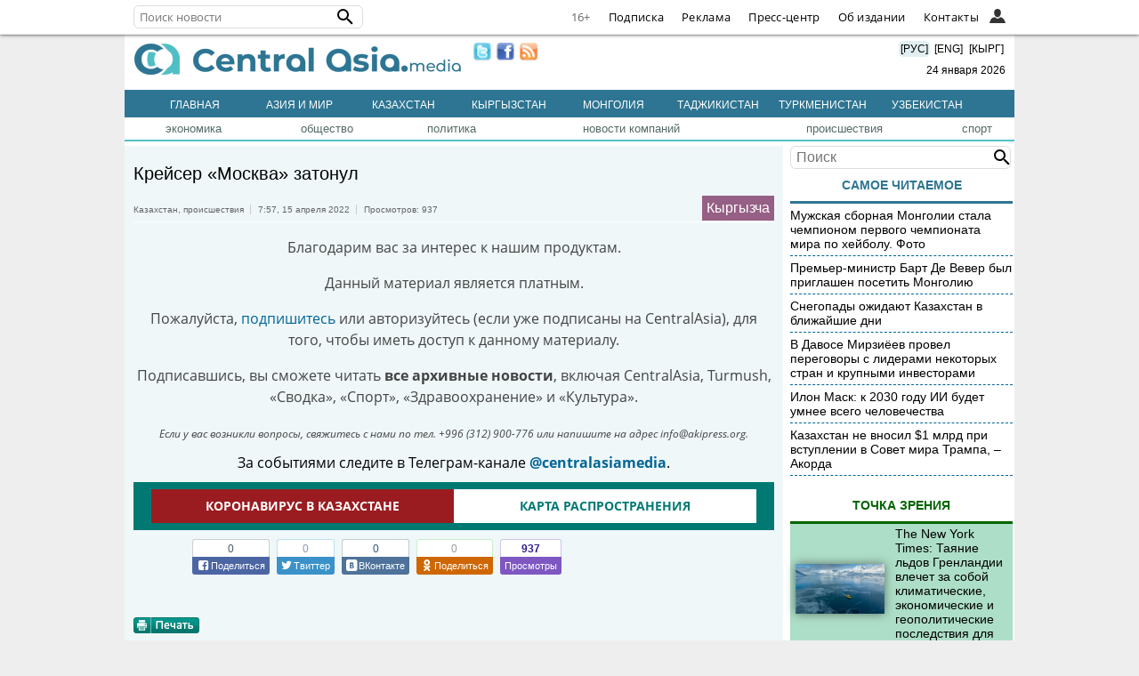

--- FILE ---
content_type: text/html; charset=UTF-8
request_url: https://centralasia.media/news:1775116
body_size: 55176
content:
<!DOCTYPE HTML>
<html>

<head>
    <title>CentralAsia: Крейсер «Москва» затонул</title>
    <link type="image/png" href="/img/ca-icon.png" rel="icon">
    <meta name="viewport" content="width=device-width, initial-scale=1">
    <META http-equiv="content-type" content="text/html; charset=utf-8">
    <meta name='yandex-verification' content='404575365a7c71ae' />
    <meta name="apple-itunes-app" content="app-id=1136576705">
    <meta content="all" name="robots">
    <link rel='canonical' href='https://centralasia.media/news:1775116'>
            <meta content='article' property='og:type'>
            <meta content='крейсер москва' name='keywords'>
            <meta content='Крейсер «Москва» затонул' name='description'>
            <meta name='twitter:card' content='summary_large_image'>
            <meta name='twitter:site' content='@Centrasia'/>
            <meta name='twitter:url' content='https://centralasia.media/news:1775116'/>
            <meta name='twitter:title' content='Крейсер «Москва» затонул'/>
            <meta name='twitter:image:src' content='https://st-1.akipress.org/st_gallery/17/1344517.fb403b5bcf23a131b4daffb91a6a1ff0.500.jpg'/>
            <meta name='twitter:description' content='Крейсер «Москва» затонул'/>

            <meta property='og:image' content='https://st-1.akipress.org/st_gallery/17/1344517.fb403b5bcf23a131b4daffb91a6a1ff0.500.jpg'/>
            <meta property='og:title' content='Крейсер «Москва» затонул'/>
            <meta property='og:url' content='https://centralasia.media/news:1775116'/>
            <meta property='og:description' content='Крейсер «Москва» затонул'/>
            <meta property='article:published_time' content='2022-04-15T07:57:05+06:00'>    <meta property="fb:app_id" content="1181946218862793" />
    <link rel="alternate" type="application/rss+xml" href="https://centralasia.media/rss/" title="CentralAsia RSS feeds">
    <script src="//st-1.akipress.org/js/jquery-1.11.2.min.js"></script>
    <script type='text/javascript' src='//st-1.akipress.org/js/lightbox3.min.js'></script>
    <link href='//st-1.akipress.org/css/lightbox_02.css' rel='stylesheet'>
    <link rel="stylesheet" href="/uiall-font/fontellokg/css/kg.css">
    <link href='/css/style.css?v1.5.1' rel='stylesheet'>
    <script src="/uiall-js/addtocopy2.js?version=1"></script>
    <script src="/js/calendar.js" type="text/javascript"></script>

    <script>
        (function(i, s, o, g, r, a, m) {
            i['GoogleAnalyticsObject'] = r;
            i[r] = i[r] || function() {
                (i[r].q = i[r].q || []).push(arguments)
            }, i[r].l = 1 * new Date();
            a = s.createElement(o),
                m = s.getElementsByTagName(o)[0];
            a.async = 1;
            a.src = g;
            m.parentNode.insertBefore(a, m)
        })(window, document, 'script', '//www.google-analytics.com/analytics.js', 'ga');
        ga('create', 'UA-179005-26', 'auto');
        ga('send', 'pageview');
    </script>

    <script async src="https://www.googletagmanager.com/gtag/js?id=G-ZMW4L3KL6T"></script>
    <script>
        window.dataLayer = window.dataLayer || [];

        function gtag() {
            dataLayer.push(arguments);
        }
        gtag('js', new Date());
        gtag('config', 'G-ZMW4L3KL6T');
    </script>
    <script async src='//online.akipress.org/counter/?getjs&v1_3'></script>
        <link rel='stylesheet' href='/uiall-css/aki_cast/2/css.css?1'>
        <script type='text/javascript' src='/uiall-css/aki_cast/2/js.js?11'></script>
        <link rel='stylesheet' type='text/css' href='/uiall-css/aki_gallery/aki_gallery.css?1'>
        <script src='/uiall-css/aki_gallery/aki_gallery.js?11'></script>
            <script>
        $(document).ready(function(d) {
            parametr = {
                auto: false,
                start: 0,
                intensiv: 5
            }
            d(".tophot li").mouseover(function() {
                if (d(this).hasClass("here")) {} else {
                    d(".tophot li").removeClass("here");
                    d(this).addClass("here");
                    bem = d(this).attr("id");
                    d(".main-hot .img:visible").fadeOut(300, function() {});
                    d("#imgfor" + bem).fadeIn(300)
                }
            });
            var myInterval = setInterval(triggerclick, parametr.intensiv * 1000);

            function triggerclick() {
                if (parametr.auto) {
                    ret = Math.floor(Math.random() * 3);
                } else {
                    (parametr.start < 3) ? parametr.start = parametr.start + 1: parametr.start = 0;
                    ret = parametr.start;
                }
                d(".tophot li:eq(" + ret + ")").trigger("mouseover");
            }
            d('.main-hot').mousemove(function() {
                clearInterval(myInterval)
            });
            d('.main-hot').mouseleave(function() {
                clearInterval(myInterval)
                myInterval = setInterval(triggerclick, parametr.intensiv * 1000)
            });
        });
    </script>
    <script src="/js/raySlider.js"></script>
    <script type="text/javascript">
        $(document).ready(function() {
            $("#events").raySlider({
                speed: 4500,
                auto: true
            });
            $("#showHideContent").click(function() {
                if ($(".content").is(":hidden")) {
                    $(".content").css({
                        "display": "table-row"
                    });
                } else {
                    $(".content").css({
                        "display": "none"
                    });
                }
                return false;
            });
            $("#newstext").addtocopy();
        });
    </script>
    <script>
        var akiv = "59795160.1769252779-e7f1b826c3d60e7a654a327027fbcb2d";

        function aki_st_ison() {
            try {
                return 'localStorage' in window && window['localStorage'] !== null;
            } catch (e) {
                console.warn("st off o_O");
                return false;
            }
        }

        function aki_st_set(k, v) {
            if (!aki_st_ison()) {
                return false;
            }
            try {
                localStorage["aki." + k] = v;
            } catch (e) {
                if (e == QUOTA_EXCEEDED_ERR) {
                    console.warn("st full >_<");
                    return false;
                }
            }
            return true;
        }

        function aki_st_get(k) {
            if (!aki_st_ison()) {
                return false;
            }
            var v = localStorage["aki." + k];
            if (v === null) {
                console.warn("st key null -_-");
                return false;
            }
            return v;
        }
        var akiuid = aki_st_get("uid");
        if (!akiuid && aki_st_set("uid", akiv)) {
            akiuid = akiv;
        }
    </script>
    <style>
        .tag-banner {
            text-align: center;
        }

        .tag-banner img {
            width: 100%;
            max-width: 700px;
            height: auto;
        }

        .special-text-block {
            padding: 20px;
            border-top: 1px solid #444;
            border-bottom: 1px solid #444;
            font-size: 0.9rem;
            margin: 10px 20px 30px;
        }

        .special-text-block a {
            color: #0414ce;
        }

        @media (max-width: 1005px) and (min-width: 761px) {
            .corona_map iframe {
                height: 800px;
            }
        }

        @media (max-width: 430px) {
            .corona_map iframe {
                height: 600px;
            }
        }

        @media (max-width: 744px) and (min-width: 431px) {
            .corona_map iframe {
                height: 750px;
            }
        }
    </style>
        <script async src="https://pagead2.googlesyndication.com/pagead/js/adsbygoogle.js?client=ca-pub-6608006647539426" crossorigin="anonymous"></script>
    <script>
        window.yaContextCb = window.yaContextCb || []
    </script>
    <script src="https://yandex.ru/ads/system/context.js" async></script>
</head>

<body>
    <script type="text/javascript">
    $(function() {
        const $menu = $('.l');
        $(document).mouseup(e => {
            if (!$menu.is(e.target) && $menu.has(e.target).length === 0) { // if the target of the click isn't the container nor a descendant of the container
                 $menu.find(".openCloseElem").each(function () {
                    document.getElementById(this.id).classList.add('nav-hide');
                });
            }
        });
	$(".openCloseElemBtn").click(function () { 
		var elem = $(this).next().attr("id");
            	var menuElem = document.getElementById(elem);
          	if(menuElem.className.indexOf('nav-hide') > 0) {
			$menu.find(".openCloseElem").each(function () {
                    		document.getElementById(this.id).classList.add('nav-hide');
                	});
-               	menuElem.classList.remove('nav-hide');
		} else {            
            		menuElem.classList.add('nav-hide');
          	}
        });
        /*$menu.mouseenter(function () {
            var elem = $(this).find(".openCloseElem").attr("id");
            var menuElem = document.getElementById(elem);
            menuElem.classList.remove('nav-hide');
        });
        $('.l').mouseleave(function () {
            var elem = $(this).find(".openCloseElem").attr("id");
            var menuElem = document.getElementById(elem);
            menuElem.classList.add('nav-hide');
        });*/
        var searchFieldWidth = 180;
        $(".crosstop-search input[type=text]").focusin(function () {
            if($(window).width() < 740) {
                $(".crosstop-search").animate({
                    "width": "100%",
                    "margin-left": 0
                });
                $(".cl").css({display: "none"});
            }
        });
        $(".crosstop-search input[type=text]").focusout(function (){
            if($(window).width() < 740) {
                $(".crosstop-search").animate({
                    "width": searchFieldWidth + "px",
                    "margin-left": "38px"
                });
                $(".cl").css({display: "block"});
            }       
    		});
    });
</script>
<style>
	.crosstop ul, .crosstop ul li {
		padding: 0;
		margin: 0;
		list-style: none;
	}
	.crosstop ul a {
		color: #000;
		text-decoration: none;
	}
	.crosstop-fixed {
		height: 38px;
	}
    .crosstop {
        margin: 0 auto;
        width: 100%;
        position: fixed;
        z-index: 11;
        height: 38px;
        line-height: 38px;
        background-color: #fff;
        border-bottom: 1px solid #e6e6e6;
        font-family: opensans;
        font-size: 13px;
        top:0;
        box-shadow: 0 0 4px rgba(0,0,0,0.8);
    }
    .crosstopBody {
        max-width:1000px; 
        margin:0 auto;
        position: relative;
    }
    .crosstop ul.menuRight {
        display: flex;
        justify-content: flex-end;
        float: right;
    }
    .crosstop .iconInHeader .user {
        background-image: url("/uiall-img/whoiswho/userFilled.svg");
        height: 18px;
        position: absolute;
        top: 10px;
        width: 18px;
        background-repeat: no-repeat;
        background-size: contain;
        cursor: pointer;
        right: 25px;
    }
    .crosstop .iconInHeader:hover .user {
        background-image:url("/uiall-img/whoiswho/user.svg");
    }
    .crosstop ul.menuRight > li {
        border-bottom: medium none transparent;
        color: #333;
        font-size: 1em;
        height: auto;
        letter-spacing: 0.3px;
        padding: 0 10px;
        line-height: 38px;
        display: inline;
    }
    .crosstop ul.menuRight > li a:hover {
        border-bottom: 2px solid #333;
    }
    #crosstop-enter-form, #crosstopUserInfo {
        position: absolute;
        width: 250px;
        right: 0;
        background-color: #fff;
        border: 1px solid #e6e6e6;
        border-top-width: 0;
        overflow: hidden;
        padding: 0;
        top: 38px;
        z-index: 99;
        line-height:1.5;
    }
    #crosstop-enter-form > div{
        padding:10px;
        overflow:hidden;
    }
    #crosstop-enter-form input[type="text"], #crosstop-enter-form input[type="password"] {
        width: 100%;
        border: 1px solid #CCC;
        box-sizing: border-box;
        -moz-box-sizing: border-box;
        -webkit-box-sizing: border-box;
        -ms-box-sizing: border-box;
        padding: 5px 10px;
        margin:5px 0;
        border-radius: 4px;
        -moz-border-radius: 4px;
        -webkit-border-radius: 4px;
        -khtml-border-radius: 4px;
    }
    #crosstop-enter-form input[type="submit"]{
        background: #d32323;
        color: white;
        float: left;
        padding: 10px 15px;
        border: none;
    }
    #crosstop-enter-form input[type="submit"]:hover{
        background: #FC7573;
    }
    #crosstop-enter-form > div > div{
        float:right;
    }
    #crosstop-enter-form > div > div > div > a{
        font-size: 11px!important;
        line-height: 1.5;
    }
    .crosstop-search {
        float: left;
        margin: 6px 0 6px 0;   
        width: 250px;
	line-height: 1;
    }
    .crosstop-search form {
        -webkit-box-sizing: border-box;
        -moz-box-sizing: border-box;
        box-sizing: border-box;
        margin: 0;
        background: transparent;
        position: relative;
        line-height: 16px;
        color: #000;
        display: inline-block;
        width:100%;
    }
    .crosstop-search input[type="text"] {
        font-family: inherit;
        font-size: 1em;
        line-height: 18px;
        display: inline-block;
        padding: 3px 0 3px 6px;
        border: 1px solid #ddd;
        border-radius: 6px;
        width: 100%;
        background-color: #fff;
    }
    .crosstop-search button {
        display: inline-block;
        position: absolute;
        top: 1px;
        right: 0;
        vertical-align: middle;
        overflow: visible;
        background: transparent;
        border: 0 none;
        margin: 0;
        padding: 0;
        cursor: pointer;
        outline: 0;
        -webkit-appearance: button;
    }
    .crosstop .nav svg { width:24px; height:24px; }
    .crosstop .nav button, .crosstop .iconInHeader {
        position: absolute;
        z-index: 1;
        overflow: visible;
        background: transparent;
        border: 0 none;
        padding: 0;
        cursor: pointer;
        outline: 0;
        -webkit-appearance: button;
        height: 38px;
        width: 50px;
        margin: 0 0 0 -15px;
        line-height: 1;
    }
    .crosstop .nav .sr-only {
        position: absolute;
        width: 1px;
        height: 1px;
        margin: -1px;
        overflow: hidden;
        padding: 0;
        border: 0 none;
        clip: rect(0px,0px,0px,0px);
    }
    .crosstop .nav .projects-nav {
        width: 500px;
        max-width: 100%;
        max-height: 100%;
        position: absolute;
        top: 38px;
        left: 0;
        z-index: 1;
    }
    .crosstop .nav ul.menu-row {
        margin: 0;
        padding: 14px 10px 4px;
        border: 1px solid rgba(97,97,97,0.2);
        overflow: hidden;
        background-color:#fff;
    }
    .crosstop .nav ul.menu-row:first-child {
        border-bottom: 1px solid #e6e6e6;
        border-top: none;
    }
    .crosstop .nav ul.menu-row:last-child {
        padding-top: 8px;
        padding-bottom: 10px;
        border-top: none;
    }
    .crosstop .nav ul.menu-row li {
        float: left;
        width: 50%;
    }
    .crosstop .nav ul.menu-row a, #crosstopUserInfo ul li {
        color: #616161;
        display: block;
        padding: 4px 0;
        margin: 0 8px;
        line-height: 22px;
    }
    .crosstop .nav ul.menu-row a:hover {
        color: #333;
    }
    .crosstop .nav-hide {
        display: none;
    }
    .crosstop .av {
        width: auto;
        height: 36px;
        border-radius: 50%;
        margin: 2px;
        cursor: pointer;
    }
    #crosstopUserInfo {
        width: auto;
        padding: 10px;
    }
    .crosstop .bold {
        font-weight: bold;
    }
    .crosstop .age {
    	color: #666!important;
    }
@font-face {font-family:"opensans";font-weight: normal;src: url(https://st-1.akipress.org/uiall-font/fonts/wfo-OpenSans-Regular.woff);font-display: swap;}
@font-face {font-family:"opensans";font-weight: bold;src: url(https://st-1.akipress.org/uiall-font/fonts/wfo-OpenSans-Bold.woff);font-display: swap;}
@font-face {font-family:"opensans";font-style:italic;src: url(https://st-1.akipress.org/uiall-font/fonts/wfo-OpenSans-Italic.woff);font-display: swap;}
    @media (max-width: 1500px) {
        .crosstopBody { width: 100%; }
        .crosstopBody > div { margin: 0 10px; }
         
    }
    @media (max-width: 1040px) {
        .hideLink { display: none!important; }
    }
    @media (max-width: 740px) {
        .crosstop-search { width: 130px; }
    }

</style>
<div class='crosstop-fixed'><div class='crosstop'>
<div class='crosstopBody'>
<div>


<div  class='crosstop-search'><form method='POST' action='/news:1775116'><input type='text' name='find' placeholder='Поиск новости' value=''><button title='Поиск новости' type='submit' role='button'><svg style='width:24px;height:24px;display:block;' viewBox='0 0 24 24' xmlns='http://www.w3.org/2000/svg'><path d='M9.5,3A6.5,6.5 0 0,1 16,9.5C16,11.11 15.41,12.59 14.44,13.73L14.71,14H15.5L20.5,19L19,20.5L14,15.5V14.71L13.73,14.44C12.59,15.41 11.11,16 9.5,16A6.5,6.5 0 0,1 3,9.5A6.5,6.5 0 0,1 9.5,3M9.5,5C7,5 5,7 5,9.5C5,12 7,14 9.5,14C12,14 14,12 14,9.5C14,7 12,5 9.5,5Z'></path></svg></button></form></div>
<ul class='menuRight'>
	<li class='cl age'>16+</li>
	<li class='hideLink'><a href='//subscribe.akipress.org/?place=crosstop'>Подписка</a></li>
	<li class='hideLink'><a href='//reklama.akipress.org/'>Реклама</a></li>
	<li class='hideLink'><a href='//presscenter.akipress.org/?place=crosstop'>Пресс-центр</a></li>
   
	<li class='hideLink'><a href='/disclamer/?place=crosstop'>Об издании</a></li>
	<li class='hideLink'><a href='/about/?place=crosstop'>Контакты</a></li>
	 <li class='l cl'>
		<button class='iconInHeader openCloseElemBtn'><span class='user'></span></button> 
		<div id='crosstopAuth' class='openCloseElem nav-hide'>            
			<form id='crosstop-enter-form' method='POST' action='/yellow.aki/regauth1.php'>
				<input type='hidden' name='_import_redirect' value='centralasia.media/news:1775116'>
				<div>
					<input type='text' name='_am' placeholder='Email' value=''>
				 	<input type='password' name='_ap' placeholder='Пароль' value=''>
					<p style='margin: 5px 0;'><input type='checkbox' name='_ar' >Чужой компьютер</p>
					<input type='submit' class='crosstop-auth' value='войти'> 
					<div>
						<div><a href='/news:1775116/account/#forg'>Забыл пароль?</a></div>
						<div><a href='/news:1775116/account/#reg'>Регистрация</a></div>
					</div>
					<div style='clear: both'></div>
				</div>				
			</form>
		</div>						
	</li>
</ul>
</div>
</div>
</div>
</div>
    <style>
        .crosstop {
            z-index: 10;
        }
    </style>
    <div class="wrapper">
        <ins data-revive-zoneid="234" data-revive-ct0="INSERT_ENCODED_CLICKURL_HERE" data-revive-id="64c128dda166fb7995676143ecac3c66"></ins>        <div class='header' id='header'>
            <div class="logo">
                <a href="/"><img border="0" alt="CentralAsia.media" src="/img/centralasia.png"></a>
                <div class="adaptmenu">
                    <ul>
                        <li class='noactive' style='color:#fff;'><a href="/">Главная</a></li>
                        <li class='noactive'>
		    <a href='/country:5/' >Азия и мир</a>
		</li><li class='noactive'>
		    <a href='/country:1/' >Казахстан</a>
		</li><li class='noactive'>
		    <a href='/country:4/' >Кыргызстан</a>
		</li><li class='noactive'>
		    <a href='/country:7/' >Монголия</a>
		</li><li class='noactive'>
		    <a href='/country:2/' >Таджикистан</a>
		</li><li class='noactive'>
		    <a href='/country:6/' >Туркменистан</a>
		</li><li class='noactive'>
		    <a href='/country:3/' >Узбекистан</a>
		</li>                    </ul>
                </div>
            </div>
            <div class='lnmob'>
                <span class="langchange" onclick="window.location='/'" style="background: #e1eff3;">[РУС]</span>
                <span class="langchange" onclick="window.location='//akipress.com'">[ENG]</span>
                <span class="langchange" onclick="window.location='//barakelde.org'">[КЫРГ]</span>
                <div style="padding:10px 0 5px 0"></a>&nbsp;&nbsp;24&nbsp;января&nbsp;2026</div>
            </div>
            <div style='margin:10px;'>
                <a href="//twitter.com/Centrasia" target="_blank"><img border="0" width="20" src="/img/twitter.png" style="float: left; padding: 0 3px;"></a>
                <a href="//www.facebook.com/centralasian" target="_blank"><img border="0" width="20" src="/img/facebook.png" style="float: left; padding: 0 3px;"></a>
                <a href="/rss/"><img border="0" width="20" src="/img/rss.jpg" style="float: left; padding: 0 3px;"></a>
            </div>
        </div>
                <div>
            <div class="regmenu">
                <ul>
                    <li class='noactive' style='color:#fff;'><a href="/">Главная</a></li>
                    <li class='noactive' style='color:#fff;'>
            <a href='/country:5' >Азия и мир</a>
        </li><li class='noactive' style='color:#fff;'>
            <a href='/country:1' >Казахстан</a>
        </li><li class='noactive' style='color:#fff;'>
            <a href='/country:4' >Кыргызстан</a>
        </li><li class='noactive' style='color:#fff;'>
            <a href='/country:7' >Монголия</a>
        </li><li class='noactive' style='color:#fff;'>
            <a href='/country:2' >Таджикистан</a>
        </li><li class='noactive' style='color:#fff;'>
            <a href='/country:6' >Туркменистан</a>
        </li><li class='noactive' style='color:#fff;'>
            <a href='/country:3' >Узбекистан</a>
        </li>                </ul>
            </div>
        </div>
        <table class='TOPMENU' width='1000' cellspacing='0' cellpadding='0'>
    <tr><td ><a href='/category:1/'>экономика</a></td><td ><a href='/category:2/'>общество</a></td><td ><a href='/category:3/'>политика</a></td><td ><a href='/category:4/'>новости компаний</a></td><td ><a href='/category:6/'>происшествия</a></td><td ><a href='/category:8/'>спорт</a></td></tr>
</table>                <div><div id="maincontent"><div class="blocks article-text-1775116">
	<div class="gg"><ins data-revive-zoneid="73" data-revive-ct0="{clickurl_enc}" data-revive-id="64c128dda166fb7995676143ecac3c66"></ins></div>
	<div style="font-size: 20px;margin:10px 0 15px 0;">
                Крейсер «Москва» затонул</div>
	<ul class='newsToolbar'>
  		<li style='padding:0 4px 0 0; border-left:none;'><a href='/country:1/'>Казахстан</a>, <a  href='/category:6/'>происшествия</a></li>
		<li>7:57,&nbsp;15 апреля 2022</li>
		<li>Просмотров:&nbsp;937</li>
				<span class='news_translate kg'><a href='//barakelde.org/news:464992/?from=canews&place=translate'>Кыргызча</a></span>	</ul>
	<div class='newstext' id='newstext'><div style='text-align:center;color:#444;'>
      <p>Благодарим вас за интерес к нашим продуктам.</p>
      <p>Данный материал является платным.</p>
      <p>Пожалуйста, <a href='http://subscribe.akipress.org/' target='blank'>подпишитесь</a> или авторизуйтесь (если уже подписаны на CentralAsia), для того, чтобы иметь доступ к данному материалу.</p>
	<p>Подписавшись, вы сможете читать <b>все архивные новости</b>, включая CentralAsia, Turmush, «Сводка», «Спорт», «Здравоохранение» и «Культура».</p>
      <i style='font-size: 0.75rem;'>Если у вас возникли вопросы, свяжитесь с нами по тел. +996 (312) 900-776 или напишите на адрес info@akipress.org.</i>
      <!--# include virtual="/aki6/embed-subs.php?news:1775116&inpack=3" wait="yes"-->
      </div><div style='text-align: center;margin: 0.5em auto;'>За событиями следите в Телеграм-канале <a href='https://t.me/centralasiamedia'><strong>@centralasiamedia</strong></a>.</div><a href='https://akipress.org/dolbor/covid-19/kz/?hl=ru&from=canews&place=covid-bottom' id='covid-bottom-block'><div>Коронавирус в Казахстане</div><div>Карта распространения</div></a>
<style>
#covid-bottom-block{display: block;background-color: #007973; color: #007973;font-weight: bold; overflow: hidden; padding: 8px 20px; font-size: 14px; text-transform: uppercase; margin: 10px 0;}
#covid-bottom-block:hover{background-color: #008c86;}
#covid-bottom-block div{background-color: #fff;color:#007973;text-align:center;padding: 7px;float: left; width: 50%;box-sizing: border-box;}
#covid-bottom-block div:first-child{color: #fff;background-color: #9a1c20;}
@media (max-width: 880px) { #covid-bottom-block div{width: 100%;}}
</style></div><div class='share-aki-btns aki-show-mobile small-aki-btns '>
                <script>
                    var news = {"thumb":"https:\/\/st-1.akipress.org\/st_gallery\/17\/1344517.fb403b5bcf23a131b4daffb91a6a1ff0.500.jpg","title":"\u041a\u0440\u0435\u0439\u0441\u0435\u0440 \u00ab\u041c\u043e\u0441\u043a\u0432\u0430\u00bb \u0437\u0430\u0442\u043e\u043d\u0443\u043b","url":"https:\/\/centralasia.media\/news:1775116"};
                    var api_id = "770731229642973";
                </script>

                <iframe src="https://www.facebook.com/plugins/like.php?href=https://centralasia.media/news:1775116&width=62&layout=box_count&action=like&size=small&share=false&height=65&appId=770731229642973" width="62" height="65" style="border:none;overflow:hidden" scrolling="no" frameborder="0" allowfullscreen="true" allow="autoplay; clipboard-write; encrypted-media; picture-in-picture; web-share"></iframe>

                <div>
                    <div id="facebook_share_counter_block"><span>0</span><div class="share-arrow-down"></div></div>
                    <a href="javascript:void(0);" class="fontello-icon-facebook-1 facebook_share_btn" id="facebook_share_btn"><span>Поделиться</span></a>
                </div>
                <div>
                    <div id="twitter_share_counter_block"><span>0</span><div class="share-arrow-down"></div></div>
                    <a href="javascript:void(0);" id="twitter_share_btn" class="fontello-icon-twitter-3 twitter_share_btn"><span>Твиттер</span></a>
                </div>
                <div>
                    <div id="vk_share_counter_block"><span>0</span><div class="share-arrow-down"></div></div>
                    <a href="javascript:void(0);" id="vk_share_btn" class="fontello-icon-vkontakte-rect-1 vk_share_btn"><span>ВКонтакте</span></a>
                </div>
                <div>
                    <div id="ok_share_counter_block"><span>0</span><div class="share-arrow-down"></div></div>
                    <a href="javascript:void(0);" id="ok_share_btn" class="fontello-icon-odnoklassniki ok_share_btn"><span>Поделиться</span></a>
                </div>	
                <div>
                    <div id="view_counter_block"><span>937</span><div class="share-arrow-down"></div></div>
                    <a href="javascript:void(0);" id="view_btn"><span>Просмотры</span></a>
                </div>
            </div>
            <button class="share-fab aki-visible-xs aki-visible-sm" id="aki_share_fab" data-url="https://centralasia.media/news:1775116" data-lang="ru">
                <span></span>
            </button><div style='padding: 10px 0;'>
                <a target='blank'  href='/print:1775116'>
                    <img border='0' alt='print' src='//st-1.akipress.org/akipress.com/print_rus.png'>
                </a>
            </div><div class='ggInNews'>
                    <ins data-revive-zoneid='104' data-revive-ct0='{clickurl_enc}' data-revive-id='64c128dda166fb7995676143ecac3c66'></ins>
                </div>
					<div id='id-C-A-1716114-8-1'></div>
					<script>window.yaContextCb.push(()=>{
					Ya.Context.AdvManager.renderWidget({
						renderTo: 'id-C-A-1716114-8-1',
						blockId: 'C-A-1716114-8'
					})
					})</script>
				</div>
<div id='scroll_load_aki_news'>
</div>

    <div id="aki_native_ad_cont">
        <a target="_top" href="javascript:;"></a>
        <script type="text/javascript" src="/uiall-js/aki_native.js"></script>
        <script type="text/javascript">
            var aki_n_a_v_n = readCookie("aki_n_a_v_n");
            if (aki_n_a_v_n == null) {
                createCookie("aki_n_a_v_n", 1, 24, "ca-news.org");
            } else {
                if (aki_n_a_v_n >= 100) {
                    aki_n_a_v_n = 0;
                }
                createCookie("aki_n_a_v_n", ++aki_n_a_v_n, 24, "ca-news.org");
            }
        </script>
                <link rel="stylesheet" type="text/css" href="/uiall-css/aki_native.css">
        <script type="text/javascript"
                src="//bulbul.kg/native_ad/?aki_navn=1&aki_navid=&pid=9&t=1769252779&owner=centralasia.media&referer=centralasia.media/news:1775116&zone=newstext&nid=1775116"></script>
            </div>
<script type="text/javascript">
	var scrollLoadBannerPos = 2;
    function akiNewsScrollLoad(targetId, projectId, newsId, from, newsTitle, loadUrl, newsBodyClassNames, limit) {
        //Keep declared with empty body if you don't need extra actions after loading
        function actionsOnScrollLoad(newsId) {

        }
        function change_url(page, url) {
            if (typeof (history.pushState) != 'undefined') {
                var obj = { Page: page, Url: url };
                history.pushState(obj, obj.Page, obj.Url);
                //          history.replaceState({}, '', obj.Url);
            }
        }

        function load_news(){
            var loader = $('<div/>', {'class': 'lds-dual-ring'});
            var newsItem = $('<div/>', {'class': newsBodyClassNames});
            newsItem.append(loader);
            targetCont.append(newsItem);
            newsLoading = true;
            var newsIds = [];
            for(var i=0;i<newsList.length;i++){
                newsIds.push(newsList[i].id);
                //console.log(i+":"+newsCurrent+": "+newsList[i].id);
            }
            $.ajax({
                url: loadUrl,
                method: 'GET',
                data: {pid: projectId, nids: newsIds.join(",")},
                dataType: 'json'
            }).done(function(data) {
                if(data.success) {
                    newsItem.removeClass('scroll-loading').html(data.html);
                    newsList[newsLoadedCnt] = {id: data.id, title: data.title, top: newsItem.offset().top, bot: (newsItem.offset().top + newsItem.height()), urlp: newsUrlSuff};
                    actionsOnScrollLoad(data.id);
                    newsLoadedCnt++;
                    newsLoading = false;
			//Show banner at pos
			  var scrollLoadBannerEl = $(".scroll-load-banner.pos-"+scrollLoadBannerPos);
			  if(scrollLoadBannerEl.length > 0 && newsLoadedCnt == scrollLoadBannerPos) {
				  $(scrollLoadBannerEl).insertAfter(newsItem);
				  scrollLoadBannerEl.css("display", "block");
			  }
                } else {
                    newsItem.removeClass('scroll-loading').empty();
                }
            }).fail(function() {
                newsItem.removeClass('scroll-loading').empty();
            });
        }

        var windowHeight = $(window).height();
        var scrollCenter = $(window).scrollTop() + window.innerHeight/2;
        var targetCont = $(targetId);
        if(targetCont === undefined || targetCont.length === 0) {
            return;
        }
        var newsLimit = limit!==undefined?limit:3;//Default is 3
        var newsLoadedCnt = 1;
        var scrollTop = 0;
        var isBottom = 0;
        var newsLoading = false;
        var newsList = [];
        var newsVisited = [];
        var targetOffTop = targetCont.offset().top;
        newsList[0] = {id: newsId, title: newsTitle, top: 0, bot: targetOffTop, urlp: '/'+location.search};
        var newsCurrent = 0;
        var newsUrlSuff = '/?from='+from+'&place=newsload';
        var newsLastChanged = 0;
        if(newsBodyClassNames===undefined) {
            newsBodyClassNames = 'aki-news-item';//Default class name for news item
        }

        $(window).scroll(function() {
            scrollTop = parseInt($(this).scrollTop());
            scrollCenter = scrollTop + windowHeight/2;
            isBottom = targetOffTop + targetCont.outerHeight() - windowHeight - 100;

            if(newsLoadedCnt < newsLimit && scrollTop >= isBottom && !newsLoading) {
                load_news();
            }
            for(var i = 0; i < newsList.length; i++) {
                if(scrollCenter > newsList[i].top && scrollCenter < newsList[i].bot) {
                    newsCurrent = i;
                    if(newsLastChanged !== newsCurrent) {
                        document.title = newsList[i].title;
                        var newsLng = '/news:';
                        change_url(newsList[i].title,  newsLng + (newsList[i].id) + newsList[i].urlp);
                        newsLastChanged = i;
                        if(newsVisited[newsList[i].id] !== 1) {
									online_func();
			            		ga('send', 'pageview', '/news:' + newsList[i].id + newsUrlSuff);
			            		aki_news_view_inc("/global--api/news/counter/views.php", projectId, newsList[i].id);
		                		newsVisited[newsList[i].id] = 1;
	                		}
                    }
                    break;
                }
            }
        });
    }
    $(document).ready(function() {
        akiNewsScrollLoad("#scroll_load_aki_news", 9, '1775116', 'centralasia', 'Крейсер «Москва» затонул', '/load/');
        /*var id = '1775116';
        if(id) {
            var hasRead_ca = localStorage.getItem('hasRead_ca');
            hasRead_ca = (hasRead_ca) ? JSON.parse(hasRead_ca) : [];
            console.log(hasRead_ca);
            if (!hasRead_ca.includes(id)) {
                hasRead_ca.push(id); //console.log(hasRead_ca);
                localStorage.setItem("hasRead_ca", JSON.stringify(hasRead_ca));
            }
        }*/
		$('.spoiler_text').hide(); $('.spoiler_title').click(function () { $(this).next().toggle(); $(this).parent('.spoiler').toggleClass('spoiler_open'); }); $('#convform-form .panel-body').hide(); $('.panel-header.convform-header').click(function () { $('#convform-form .panel-body').toggle(); $(this).toggleClass('open'); }); if (window.location.hash == '#exchange') { $('html, body').stop().animate({ 'scrollTop': $('#exchange').offset().top - 30 }, 200, 'swing'); } 
    });
</script>


</div>
	<div id="sidebar">
	<style>
	.search-right {
		position:relative;
	}
	.search-right input[name="query"] {
		font-family: inherit;
		font-size: 16px;
		line-height: 18px;
		display: inline-block;
		padding: 3px 0 3px 6px;
		border: 1px solid #ddd;
		border-radius: 6px;
		width: 96%;
	} 
	.search-right button {
		display:inline-block;
		position:absolute;
		top:1px;
		right:0;
		vertical-align:middle;
		overflow:visible;
		background:transparent;
		border:0 none;
		margin:0;
		padding:0;
		cursor:pointer;
		outline:0;
		-webkit-appearance:button;
	}
	</style>
	<div class="search-right">
		<form method="get" action="/search/" >
			<input type="hidden" name="place" value="canews-right"><input type="text" name="query" placeholder="Поиск" value="">
			<button title="Поиск" class="btn" type="submit" role="button">
				<svg style="width:24px;height:24px;display:block;" viewBox="0 0 24 24" xmlns="http://www.w3.org/2000/svg"><path d="M9.5,3A6.5,6.5 0 0,1 16,9.5C16,11.11 15.41,12.59 14.44,13.73L14.71,14H15.5L20.5,19L19,20.5L14,15.5V14.71L13.73,14.44C12.59,15.41 11.11,16 9.5,16A6.5,6.5 0 0,1 3,9.5A6.5,6.5 0 0,1 9.5,3M9.5,5C7,5 5,7 5,9.5C5,12 7,14 9.5,14C12,14 14,12 14,9.5C14,7 12,5 9.5,5Z"></path></svg>
			</button>
		</form>
	</div>
	<div class="gg"><ins data-revive-zoneid="2" data-revive-ct0="{clickurl_enc}" data-revive-id="64c128dda166fb7995676143ecac3c66"></ins></div>			<div id="adfox_167023531812122702"></div>
		<script>
			window.yaContextCb.push(()=>{
				Ya.adfoxCode.createAdaptive({
					ownerId: 375321,
					containerId: 'adfox_167023531812122702',
					params: {
						pp: 'g',
						ps: 'gdhd',
						p2: 'hyni'
					}
				}, ['desktop'], {
					tabletWidth: 830,
					phoneWidth: 480,
					isAutoReloads: false
				})
			})
		</script>
			<div class='most'>
                <div>
                    <div class='panel-header'>Самое читаемое</div>
                    <div class='clear'></div>
                </div>
                <div class='most-list'>
                    <div class='most-popular-list'><div style='border-bottom:1px dashed #006596; padding: 5px 0;'>
                        <a href='/news:2399882/?from=canews&place=topread'>
                            Мужская сборная Монголии стала чемпионом первого чемпионата мира по хейболу. Фото
                        </a>
                        <span style='color:#1C6295;font-size:9px;'>
                        </span>
				    </div><div style='border-bottom:1px dashed #006596; padding: 5px 0;'>
                        <a href='/news:2401546/?from=canews&place=topread'>
                            Премьер-министр Барт Де Вевер был приглашен посетить Монголию
                        </a>
                        <span style='color:#1C6295;font-size:9px;'>
                        </span>
				    </div><div style='border-bottom:1px dashed #006596; padding: 5px 0;'>
                        <a href='/news:2401914/?from=canews&place=topread'>
                            Снегопады ожидают Казахстан в ближайшие дни
                        </a>
                        <span style='color:#1C6295;font-size:9px;'>
                        </span>
				    </div><div style='border-bottom:1px dashed #006596; padding: 5px 0;'>
                        <a href='/news:2401904/?from=canews&place=topread'>
                            В Давосе Мирзиёев провел переговоры с лидерами некоторых стран и крупными инвесторами
                        </a>
                        <span style='color:#1C6295;font-size:9px;'>
                        </span>
				    </div><div style='border-bottom:1px dashed #006596; padding: 5px 0;'>
                        <a href='/news:2401791/?from=canews&place=topread'>
                            Илон Маск: к 2030 году ИИ будет умнее всего человечества
                        </a>
                        <span style='color:#1C6295;font-size:9px;'>
                        </span>
				    </div><div style='border-bottom:1px dashed #006596; padding: 5px 0;'>
                        <a href='/news:2401734/?from=canews&place=topread'>
                            Казахстан не вносил $1 млрд при вступлении в Совет мира Трампа, – Акорда
                        </a>
                        <span style='color:#1C6295;font-size:9px;'>
                        </span>
				    </div></div></div></div><div class="gg"><ins data-revive-zoneid="16" data-revive-ct0="{clickurl_enc}" data-revive-id="64c128dda166fb7995676143ecac3c66"></ins></div>		 
				<div class='panel-header' style='color: #006400; border-bottom: 3px solid #006400;'>точка зрения</div><table class='view'><tr>
                    <td><img class='img' width='100px' border='0' src='//st-1.akipress.org/cdn-st-0/qhn/F/3853437.158e62469a3b3e217bf31b23d2174fe7.250.jpg'>
                    <td><a href='/news:2397012/?from=canews&place=viewpoint'>The New York Times: Таяние льдов Гренландии влечет за собой климатические, экономические и геополитические последствия для всего мира</a><tr>
                    <td><img class='img' width='100px' border='0' src='//st-1.akipress.org/cdn-st-0/qhn/E/3850557.281a75d0bd705630c14501554770f3ae.250.jpg'>
                    <td><a href='/news:2395966/?from=canews&place=viewpoint'>Организация тюркских государств быстро становится важнейшим инструментом взаимодействия в Центральной Азии, - The National Interest</a><tr>
                    <td><img class='img' width='100px' border='0' src='//st-1.akipress.org/cdn-st-0/qhn/C/3846351.ace6ba9035a0f208e16ab6907ac52e3b.250.jpg'>
                    <td><a href='/news:2394784/?from=canews&place=viewpoint'>«Война изменится до неузнаваемости». Полковник Генштаба России — об уроках военных действий в Украине, переменах в армии и оружии будущего</a></table>		
    <div class='ui-exchange'>
        <div class='ui-exchange-title'>Курс валют</div>
        <div class='c ui-exchange-l'></div>
        <div class='ui-exchange-cell' style='width:15%;'>&nbsp;</div>
        <div class='ui-exchange-cell'><div class='ui-sprite ui-sprite-eu' style='margin:6px auto;'></div></div>
        <div class='ui-exchange-cell'><div class='ui-sprite ui-sprite-usd' style='margin:6px auto;'></div></div>
        <div class='ui-exchange-cell'><div class='ui-sprite ui-sprite-cny' style='margin:6px auto;'></div></div>
        <div class='ui-exchange-cell'><div class='ui-sprite ui-sprite-rub' style='margin:6px auto;'></div></div>
        <div class='c ui-exchange-l'></div>
        <div class='ui-exchange-cell' style='width:15%;'><div class='ui-sprite ui-sprite-kgz' style='margin:6px auto;'></div></div>
        <div class='ui-exchange-cell'>102.67</div>
        <div class='ui-exchange-cell'>87.45</div>
        <div class='ui-exchange-cell'>12.56</div>
        <div class='ui-exchange-cell'>1.15</div>
        <div class='c ui-exchange-l'></div>
        <div class='ui-exchange-cell' style='width:15%;'><div class='ui-sprite ui-sprite-kaz' style='margin:6px auto;'></div></div>
        <div class='ui-exchange-cell'>463.05</div>
        <div class='ui-exchange-cell'>466.22</div>
        <div class='ui-exchange-cell'>64.06</div>
        <div class='ui-exchange-cell'>7.61</div>
        <div class='c ui-exchange-l'></div>
        <div class='ui-exchange-cell' style='width:15%;'><div class='ui-sprite ui-sprite-tj' style='margin:6px auto;'></div></div>
        <div class='ui-exchange-cell'></div>
        <div class='ui-exchange-cell'></div>
        <div class='ui-exchange-cell'></div>
        <div class='ui-exchange-cell'></div>
        <div class='c ui-exchange-l'></div>
        <div class='ui-exchange-cell' style='width:15%;'><div class='ui-sprite ui-sprite-uz' style='margin:6px auto;'></div></div>
        <div class='ui-exchange-cell'>3286.53</div>
        <div class='ui-exchange-cell'>2888.39</div>
        <div class='ui-exchange-cell'>446.81</div>
        <div class='ui-exchange-cell'>42.81</div>
        <div class='c ui-exchange-l'></div>
        <div class='ui-exchange-cell' style='width:15%;'><div class='ui-sprite ui-sprite-tm' style='margin:6px auto;'></div></div>
        <div class='ui-exchange-cell'>4.17</div>
        <div class='ui-exchange-cell'>3.50</div>
        <div class='ui-exchange-cell'>0.53</div>
        <div class='ui-exchange-cell'>0.06</div>
        <br class='c'>
    </div>        <div style ='margin-bottom:3px;'>
            <div class="panel-header">архив</div>
            <div id="rcalendar"></div>
            <script language='JavaScript' type='text/javascript'>ReLoad("/calendar.php","");</script>
        </div>
        		 

	</div>
</div>
    </div>
    <div class="wrapper">
                    <div id="adfox_167047631687577772"></div>
            <script>
                window.yaContextCb.push(() => {
                    Ya.adfoxCode.createAdaptive({
                        ownerId: 375321,
                        containerId: 'adfox_167047631687577772',
                        params: {
                            pp: 'g',
                            ps: 'gdhd',
                            p2: 'hyqv'
                        }
                    }, ['desktop'], {
                        tabletWidth: 830,
                        phoneWidth: 480,
                        isAutoReloads: false
                    })
                })
            </script>
                    </div>
    <div class="footer wrapper">
        <div> <!-- WWW.NET.KG , code for http://www.ca-news.org -->
            <a href="http://www.net.kg/">
                <script language="javascript">
                    java = "1.0";
                    java1 = "" + "refer=" + escape(document.referrer) + "&page=" +
                        escape(window.location.href);
                    document.cookie = "astratop=1; path=/";
                    java1 += "&c=" + (document.cookie ? "yes" : "now");
                </script>
                <script language="javascript1.1">
                    java = "1.1";
                    java1 += "&java=" + (navigator.javaEnabled() ? "yes" : "now")
                </script>
                <script language="javascript1.2">
                    java = "1.2";
                    java1 += "&razresh=" + screen.width + 'x' + screen.height + "&cvet=" +
                        (((navigator.appName.substring(0, 3) == "Mic")) ?
                            screen.colorDepth : screen.pixelDepth)
                </script>
                <script language="javascript1.3">
                    java = "1.3"
                </script>
                <script language="javascript">
                    java1 += "&jscript=" + java + "&rand=" + Math.random();
                    document.write("<a href='http://www.net.kg/?fromsite=174' target='_blank'><img " +
                        " src='//www.net.kg/img.php?id=174&" + java1 + "&' border=0 alt='WWW.NET.KG' width='88' height='31'></a>")
                </script>
                <noscript><a href="http://www.net.kg/?fromsite=174" target="_blank"><img src="//www.net.kg/img.php?id=174" border=0 alt="WWW.NET.KG" width='88' height='31'></a></noscript>
            </a>
            <!-- /WWW.NET.KG -->
            <br>
            <!--LiveInternet counter-->
            <script type="text/javascript">
                <!--
                document.write("<a href='http://www.liveinternet.ru/click' " +
                    "target=_blank><img src='//counter.yadro.ru/hit?t14.11;r" +
                    escape(document.referrer) + ((typeof(screen) == "undefined") ? "" :
                        ";s" + screen.width + "*" + screen.height + "*" + (screen.colorDepth ?
                            screen.colorDepth : screen.pixelDepth)) + ";u" + escape(document.URL) +
                    ";" + Math.random() +
                    "' alt='' title='LiveInternet'" +
                    "border=0 width=88 height=31><\/a>") //
                -->
            </script><!--/LiveInternet-->
            <br>
                        <!-- Yandex.Metrika informer --> <a href="https://metrika.yandex.ru/stat/?id=8143930&amp;from=informer" target="_blank" rel="nofollow"><img src="https://informer.yandex.ru/informer/8143930/3_0_99C0E1FF_79A0C1FF_0_pageviews" style="width:88px; height:31px; border:0;" alt="Яндекс.Метрика" title="Яндекс.Метрика: данные за сегодня (просмотры, визиты и уникальные посетители)" class="ym-advanced-informer" data-cid="8143930" data-lang="ru" /></a> <!-- /Yandex.Metrika informer --> <!-- Yandex.Metrika counter -->
            <script type="text/javascript">
                (function(m, e, t, r, i, k, a) {
                    m[i] = m[i] || function() {
                        (m[i].a = m[i].a || []).push(arguments)
                    };
                    m[i].l = 1 * new Date();
                    k = e.createElement(t), a = e.getElementsByTagName(t)[0], k.async = 1, k.src = r, a.parentNode.insertBefore(k, a)
                })(window, document, "script", "https://mc.yandex.ru/metrika/tag.js", "ym");
                ym(8143930, "init", {
                    clickmap: true,
                    trackLinks: true,
                    accurateTrackBounce: true
                });
            </script> <noscript>
                <div><img src="https://mc.yandex.ru/watch/8143930" style="position:absolute; left:-9999px;" alt="" /></div>
            </noscript> <!-- /Yandex.Metrika counter -->
        </div>
        <div>&copy; CentralAsia 2007-2026.<br>Все права защищены и охраняются законом. Любое использование материалов сайта допустимо при условии наличия активной гиперссылки на <a href='//centralasia.media/' style='color:#000;text-decoration:underline;'>CentralAsia</a>, за исключением материалов, опубликованных на ленте новостей - Кыргызстан, а также касающихся КР.<br>Редакция не несет ответственности за достоверность информации, опубликованной в рекламных объявлениях.<br>Редакция может не разделять мнения авторов статей в рубрике "Анализы и комментарии".</div>
        <div>Наш адрес:Кыргызстан, г.Бишкек,<br>проспект Чынгыза Айтматова, 299/5<br><br><a href="mailto:canews@asia.com">canews@asia.com</a></div>
    </div>
        <script>
        if (akiuid && document.getElementById("voteakiuid") != null) {
            document.getElementById("voteakiuid").value = akiuid;
        }
        if (document.getElementById("mejs") != null) {
            document.getElementById("mejs").value = "1";
        }
        if (document.getElementById("m") != null) {
            var w55 = window,
                d55 = document,
                e55 = d55.documentElement,
                g55 = d55.getElementsByTagName('body')[0],
                x55 = w55.innerWidth || e55.clientWidth || g55.clientWidth,
                y55 = w55.innerHeight || e55.clientHeight || g55.clientHeight;
            d55.getElementById("m").value = x55 + 'x' + y55;
        }
    </script>
    <script type="text/javascript">
        $(document).ready(function() {
            $(window).scroll(function() {
                if ($(window).scrollTop() < "2000") {
                    if (!$("#footer_ban").hasClass('footer_ban_hide')) {
                        $('.footer_ban').slideUp();
                    }
                } else {
                    if (!$("#footer_ban").hasClass('footer_ban_hide')) {
                        $('.footer_ban').slideDown();
                    }
                }
            });

            $("#footer_ban .close").click(function() {
                $('.footer_ban').fadeOut('slow');
                $("#footer_ban").addClass('footer_ban_hide');
            });
        });
    </script>
    <link rel="stylesheet" type="text/css" href="/uiall-css/fontello.css?6">
    <link rel="stylesheet" type="text/css" href="/uiall-css/aki_social.css?6">
    <script type="text/javascript" src="//vk.com/js/api/share.js?6" charset="utf-8"></script>
    <script type="text/javascript" src="/uiall-js/aki_social.js?6" charset="utf-8"></script>

    <div id="aki_native_ad">
        <a target="_top" href="javascript:;"></a>
        <script type="text/javascript" src="/uiall-js/aki_native.js"></script>
        <script type="text/javascript">
            var aki_n_a_v_n = readCookie("aki_n_a_v_n");
            if (aki_n_a_v_n == null) {
                createCookie("aki_n_a_v_n", 1, 24, "centralasia.media");
            } else {
                if (aki_n_a_v_n >= 100) {
                    aki_n_a_v_n = 0;
                }
                createCookie("aki_n_a_v_n", ++aki_n_a_v_n, 24, "centralasia.media");
            }
        </script>
        <link rel="stylesheet" type="text/css" href="/uiall-css/aki_native.css?8">
        <script type="text/javascript" src="//bulbul.kg/native_ad/?aki_navn=1&aki_navid=&pid=9&t=1769252779&owner=centralasia.media&referer=centralasia.media/news:1775116&zone=newstext"></script>
    </div>
    <script async src="//aaa5.akipress.org/www/delivery/asyncjs.php"></script>
</body>

</html>

--- FILE ---
content_type: text/html; charset=utf-8
request_url: https://www.google.com/recaptcha/api2/aframe
body_size: 267
content:
<!DOCTYPE HTML><html><head><meta http-equiv="content-type" content="text/html; charset=UTF-8"></head><body><script nonce="DbsqkUcvKTLl0kOpFv5sAQ">/** Anti-fraud and anti-abuse applications only. See google.com/recaptcha */ try{var clients={'sodar':'https://pagead2.googlesyndication.com/pagead/sodar?'};window.addEventListener("message",function(a){try{if(a.source===window.parent){var b=JSON.parse(a.data);var c=clients[b['id']];if(c){var d=document.createElement('img');d.src=c+b['params']+'&rc='+(localStorage.getItem("rc::a")?sessionStorage.getItem("rc::b"):"");window.document.body.appendChild(d);sessionStorage.setItem("rc::e",parseInt(sessionStorage.getItem("rc::e")||0)+1);localStorage.setItem("rc::h",'1769252785759');}}}catch(b){}});window.parent.postMessage("_grecaptcha_ready", "*");}catch(b){}</script></body></html>